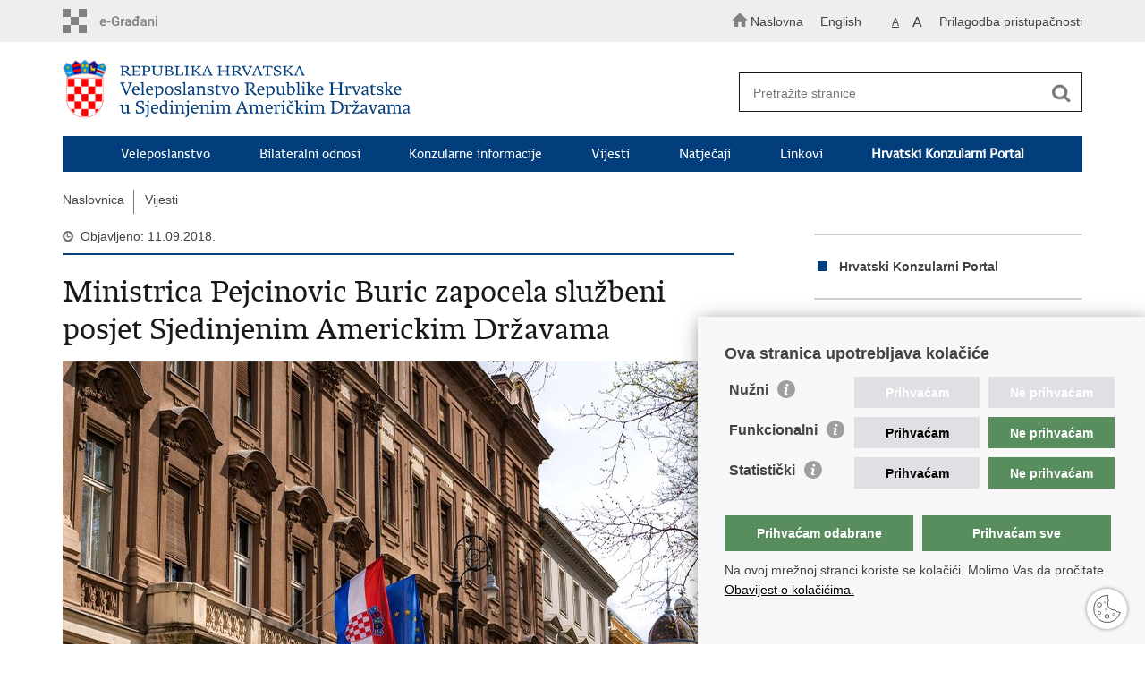

--- FILE ---
content_type: text/html; charset=utf-8
request_url: https://mvep.gov.hr/vijesti-82847-113778/ministrica-pejcinovic-buric-zapocela-sluzbeni-posjet-sjedinjenim-americkim-drzavama/168026
body_size: 5600
content:

<!DOCTYPE html>
<!--[if lt IE 7]>      <html class="no-js lt-ie9 lt-ie8 lt-ie7"> <![endif]-->
<!--[if IE 7]>         <html class="no-js lt-ie9 lt-ie8"> <![endif]-->
<!--[if IE 8]>         <html class="no-js lt-ie9"> <![endif]-->
<!--[if gt IE 8]><!--> <html class="no-js"> <!--<![endif]-->
    <head>
        <meta charset="utf-8" />
        
            <title>Ministarstvo vanjskih i europskih poslova RH - Ministrica Pejcinovic Buric zapocela službeni posjet Sjedinjenim Americkim Državama</title>
        

		<meta name="google-site-verification" content="mms2HFQ0HENqv2gO7Je-8hNupTOZb0ObGNmAQBiaehE" />        
        <meta name="keywords" content="" />                                                                
         
        <meta name="viewport" content="width=device-width, initial-scale=1.0, maximum-scale=1.0, minimum-scale=1.0, user-scalable=no" />
		<link rel="shortcut icon" type="image/x-icon" href="/favicons/favicon_vlada.ico" />
        
        <link rel="stylesheet" href="/Content/gd-cookie.css?v=2" media="all">
        <script src="/Scripts/gd-cookie.js"></script>
		
		<meta property="og:title" content="Ministrica Pejcinovic Buric zapocela službeni posjet Sjedinjenim Americkim Državama" />
		<meta property="og:type" content="website" />
		<meta property="og:site_name" content="template.gov.hr"/>
		<meta name="twitter:card" content="summary" />
		<meta name="twitter:site" content="@VladaRH" />
		<meta name="twitter:title" content="Ministrica Pejcinovic Buric zapocela službeni posjet Sjedinjenim Americkim Državama" />
		
	    <meta property="og:image" content="/img/logos/logo_hr_mvep.png" />	
	    <meta name="twitter:image" content="/img/logos/logo_hr_mvep.png" />
	    
		 <script>
        	var prefix='/';
            var lng = '_hr';
        </script>
        
		<link href="/css/cssbundle?v=jPRleSt7qni58IRXsFG8vH9Q70XIVezQSsUKUMwGYok1" rel="stylesheet" type='text/css' />
		<link href="/fonts/cssbundle?v=nr5H5_hNs8O_eEtIsaO3eDTyo3NenV7rtWhI7AmNOA81" rel="stylesheet" type='text/css' />
		<link href="/fancybox/cssbundle?v=h19wlrz9zzLJN4JFmzPYDDma7SgU3YHNtRAWbp8FdTw1" rel="stylesheet" type='text/css' />
		<link href="/player/cssbundle?v=3-PUyVCmT9Iz8ymsnbN0iCuhC7spJYE0ew_O8s4vUbQ1" rel="stylesheet" type='text/css' />
		

		<script>
        var lng="_hr";
        var newsid="113778"
        
         var _gaq = _gaq || [];
          _gaq.push(['_setAccount', 'UA-7011181-40']);
          _gaq.push(['_setAllowLinker', true]);
          _gaq.push(['_trackPageview']);
          
          _gaq.push(['b._setAccount', 'UA-39224757-1']);
          _gaq.push(['b._setAllowLinker', true]);
          _gaq.push(['b._trackPageview']);
          
          
          (function() {
            var ga = document.createElement('script'); ga.type = 'text/javascript'; ga.async = true;
            ga.src = ('https:' == document.location.protocol ? 'https://ssl' : 'http://www') + '.google-analytics.com/ga.js';
            var s = document.getElementsByTagName('script')[0]; s.parentNode.insertBefore(ga, s);
          })();
        
        </script>
        
       
        
        
        <script type="text/javascript" src="/Scripts/js?v=hY25jc9WLRQVJsSV2-knMQF8y9B8MHPgwn3FQMrlbvo1"></script>
        
        

    </head>
    <body>

    	<div id="skiptocontent">
			<a href="#content" class="element-invisible element-focusable">Preskoči na glavni sadržaj</a>
		</div>
    	
		<header>
			<div class="head_nav">
				<div class="center">
					<div class="head_nav_left">
						<a href="https://gov.hr/" class="logoSmall" title="e-Građani"></a> 
					</div>
					<div class="head_nav_right">
						<ul class="back-to">
						  <li><a href="/"><img src="/img/home.svg"><span>Naslovna</span></a></li>
						</ul>
						<ul class="head_social">
							<li><a target="_blank" href="https://www.facebook.com/wwwvladahr" class="fb_icon" title="Facebook Vlade RH"> </a></li>
							<li><a target="_blank" href="https://twitter.com/VladaRH" class="tw_icon" title="Twitter Vlade RH"> </a></li>
							<li><a target="_blank" href="https://www.youtube.com/user/wwwvladahr" class="yt_icon" title="Youtube kanal Vlade RH"> </a></li>
						</ul>
						<div class="lang_select">
							<select name="">
								<option value="">Odaberite jezik</option>
								<option value="">Hrvatski</option>
								<option value="">English</option>
							</select>
						</div>

						
						<ul class="languages">
							
								<li><a href="/us/en">English</a></li>
								<li><a href="/"></a></li>	
							
						</ul>
						


						 <ul class="textSize">
							
							<li class="txt_size_1"><a href="?big=0" class="active" title="Najmanja veličina teksta" tabindex="-1000">A</a></li>
							<li class="txt_size_3"><a href="?big=1" title="Najveća veličina teksta" tabindex="-1000">A</a></li>
							
						</ul>
						<ul class="impaired">
							
								<li><a href="?impaired=1" title="Prilagodba pristupačnosti" tabindex="-1000">Prilagodba pristupačnosti</a></li>
							
						   
						</ul>
					</div>
					<div class="clear"> </div>
				</div>
			</div>
			<div class="center">
				<div class="logo_search_content">
					<div class="logos-holder">
					    
                          <div class="main-logo">
                        
							<a href="/us" class="mvep-logo">
    							    
    									<img  src="/img/logos/logo_hr_us.png" alt="Mvep logo">
                                    								
							</a>
						</div>
                          
						
					</div>
					<div class="topnav_icon"><a href="javascript:;" id="show_menu" title="Izbornik">&nbsp;</a></div> 
					<div class="search">
						<form action="/rezultati-pretrazivanja/114685" method="GET" role="search">
						<input type="search" name="pojam" id="pojam" class="search_input" placeholder="Pretražite stranice" aria-label="Unesite pojam za pretraživanje" /><input type="submit" class="search_btn" value=" " id="btnPretrazi" aria-label="Pokreni pretraživanje"/>
						</form>
					</div>
				</div>
				<nav class="topnav" role="navigation" aria-label="glavna navigacija" id="menu">
					<div class="close" id="hide_menu"> </div>
					<ul>
                        <li><a  href='/veleposlanstvo-114662/114662'>Veleposlanstvo</a></li><li><a  href='/bilateralni-odnosi-114665/114665'>Bilateralni odnosi</a></li><li><a  href='/konzularne-informacije-114518/114518'>Konzularne informacije</a></li><li><a  href='/vijesti-82847-113778/113778'>Vijesti</a></li><li><a  href='/natjecaji-114670/114670'>Natječaji</a></li><li><a  href='/linkovi-114661/114661'>Linkovi</a></li><li><a href='https://konzularniportal.mvep.hr/?lang=hr' target='_blank'><strong>Hrvatski Konzularni Portal</strong></a></li>
                           
					</ul>
					<div class="clear"></div>
				</nav>
			</div>
			<div class="clear"></div>
		</header>
		
			
		<div class="center">
		
			<div class="breadcrumbs">
				<ul>
				<li><a href="/" class="has_subs">Naslovnica</a>
					<div class="bc_drop">
						<ul>
                            <li><a  href='/veleposlanstvo-114662/114662'>Veleposlanstvo</a></li><li><a  href='/bilateralni-odnosi-114665/114665'>Bilateralni odnosi</a></li><li><a  href='/konzularne-informacije-114518/114518'>Konzularne informacije</a></li><li><a  href='/vijesti-82847-113778/113778'>Vijesti</a></li><li><a  href='/natjecaji-114670/114670'>Natječaji</a></li><li><a  href='/linkovi-114661/114661'>Linkovi</a></li><li><a href='https://konzularniportal.mvep.hr/?lang=hr' target='_blank'><strong>Hrvatski Konzularni Portal</strong></a></li>
                           
						</ul>
					</div>
				</li> 
				<li><a href='//vijesti-82847-113778/113778'>Vijesti</a></li>
				
		
                </ul>
			</div>
			
		</div>

		<div class="center flex-fix">
			

			<div class="content article_content" id="content" tabindex="-1" role="main">

				<div class="article_left">
				
					<div class="article_info">
						<ul>
                            <li class="time_info">Objavljeno: 11.09.2018.</li> 
						</ul>
					</div>
			
					<h1>Ministrica Pejcinovic Buric zapocela službeni posjet Sjedinjenim Americkim Državama</h1>
					
					
					
					<div class="page_content">
						
                          	<a href="/UserDocsImages/slike/naslovna-vijesti.jpg" rel="galerija" rel2="slike/naslovna-vijesti.jpg" title='Povećaj sliku'><div class="slika-holder"><img src="/UserDocsImages/slike/naslovna-vijesti.jpg?preset=glavniSlider" alt=""/></div></a>
                         
	Potpredsjednica Vlade i ministrica vanjskih i europskih poslova Marija Pejcinovic Buric boravi u dvodnevnom službenom posjetu Sjedinjenim Americkim Državama.

	Prvog dana boravka u SAD-u, ministrica je održala predavanje u Atlantskom vijecu na temu „Pogled iz Hrvatske: kako osigurati snažnu i  uspješnu Europsku uniju“. Poseban je naglasak stavila na kljucne izazove poput migracija, rasprave o buducnosti Europe, EU nakon Brexita, predstojece izbore za Europski parlament, te druga važna pitanja kao što je energetska sigurnost i politicka situacija u jugoistocnoj Europi. Ministrica je govorila i o hrvatskim pripremama za ulazak u schengenski prostor i eurozonu te perspektivi inicijative Triju mora uoci summita u Bukureštu.

	U nastavku programa ministrica se susrela s clanovima hrvatske zajednice u Washingtonu. U svom je obracanju istaknula kako je za Hrvatsku neprocjenjiva potpora iseljeništva od vremena stvaranja  države do danas. „Hrvatska dijaspora u SAD-u je za nas iznimno važna. Vi ste most koji na poseban nacin povezuje naše dvije zemlje. Pomogli ste izgraditi povjerenje i razumijevanje izmedu zemlje vašeg podrijetla i zemlje u kojoj živite danas, na cemu smo vam iskreno zahvalni“, kazala je ministrica.

	Isto tako, zahvalila je svim udruženjima na njihovom dosadašnjem radu i istaknula kako Vlada Republike Hrvatske putem razlicitih programa i inicijativa pruža potporu i jaca suradnju domovinske i iseljene Hrvatske.

	 

	Ton izjave ministrice Pejcinovic Buric

	 

	Vaš preglednik ne podržava audio elemente.

	
	
		
	
	
		 
	
	
		
	
	
		 
	
	
		
	
	
		 
	
	
		
	
	
		 
	
	
		
	
	
		Preuzimanje
	
		 
	
		 
	
		 
	
		 
	
                        <br><br><div class='clear'> </div><a href='/vijesti-82847-113778/113778?tip=46'>Priopćenja</a>	 

					</div>

					<div class='article_prev_next'><div class='prev_link'><a href='/vijesti-82847-113778/ppvrh-i-mvep-pejcinovic-buric-sastala-se-s-drzavnim-tajnikom-sad-a-michaelom-r-pompeom/168025'>Prethodna<br />Ppvrh i mvep Pejcinovic Buric sastala se s državnim tajnikom SAD-a Michaelom R. Pompeom</a></div><div class='next_link'><a href='/vijesti-82847-113778/veleposlanik-simunovic-predao-vjerodajnice-predsjedniku-paname/168022'>Sljedeća<br />Veleposlanik Šimunovic predao vjerodajnice predsjedniku Paname</a></div></div>	 

				</div>

					<div class="article_right">
							<ul class='desnimenu'><li><a href='https://konzularniportal.mvep.hr/?lang=hr' target='_blank'><strong>Hrvatski Konzularni Portal</strong></a></li></ul>
									
							
							
							<div class="social_box">
								<ul>
									<li><a href="/print.aspx?id=168026&amp;url=print"><span class="print_icon"></span>Ispiši stranicu</a></li>
									<li><a href="http://www.facebook.com/sharer.php?u=http://mvep.gov.hr/default.aspx?parent=vijesti-82847-113778&url=ministrica-pejcinovic-buric-zapocela-sluzbeni-posjet-sjedinjenim-americkim-drzavama&id=168026"><span class="fb_icon"></span>Podijeli na Facebooku</a></li>
									<li><a href="http://twitter.com/share?text=Ministrica Pejcinovic Buric zapocela službeni posjet Sjedinjenim Americkim Državama&amp;url=http://mvep.gov.hr/default.aspx?parent=vijesti-82847-113778&url=ministrica-pejcinovic-buric-zapocela-sluzbeni-posjet-sjedinjenim-americkim-drzavama&id=168026"><span class="tw_icon"></span>Podijeli na Twitteru</a></li>
									
								</ul>
							</div>
						
					</div>

				
				<div class="clear"> </div> 
				
			</div>

		</div>
		</div>		

		<div class="space_44"> </div>

		
	</div>
		<footer class="footer">

			<div class="center">
				<div class='footer_col1'><h2>Republika Hrvatska</h2><nav>Ministarstvo vanjskih i europskih poslova<br>
Trg N.Š. Zrinskog 7-8, 10000 Zagreb<br>
tel.: <a href="tel:+385 (0)1 4569 964">+385 (0)1 4569 964</a><br>
fax: +385 (0)1 4551 795, +385 (0)1 4920 149<br>
E-adresa: <a href="mailto:ministarstvo@mvep.hr">ministarstvo@mvep.hr</a></nav></div>
			</div>

			<div class="clear"></div>

		</footer>
        

        <footer class="footer_gov">
		
			<div class="center">
			
				<div class="footer_vrh">
					<a href="javascript:;" onClick="$('html, body').animate({ scrollTop: 0 }, 'slow');">Povratak na vrh</a>
				</div>
			
				<div class="footer_cp">
					Copyright &copy; 2026 Ministarstvo vanjskih i europskih poslova. <a href="/uvjeti-koristenja/76">Uvjeti korištenja</a>. <a href="/izjava-o-pristupacnosti/245000">Izjava o pristupačnosti</a>.
				</div>
				
				<div class="footer_col4">
					<nav>
						<ul>
						<li><a target="_blank" href="https://www.facebook.com/MVEP.hr/" title="Facebook"><span class="fb_icon"></span></a></li>
						<li><a target="_blank" href="https://x.com/MFA_Croatia" title="Twitter"><span class="tw_icon"></span></a></li>
						<li><a target="_blank" href="https://www.youtube.com/mveprh" title="YouTube"><span class="yt_icon"></span></a></li>
						<li><a target="_blank" href="https://www.flickr.com/photos/mvep_rh/albums/" title="Flickr"><span class="fc_icon"></span></a></li>
						</ul> 
					</nav>
				</div>
				
			</div>
			
			<div class="clear"></div>
			
		</footer>		
    </body>
</html>
